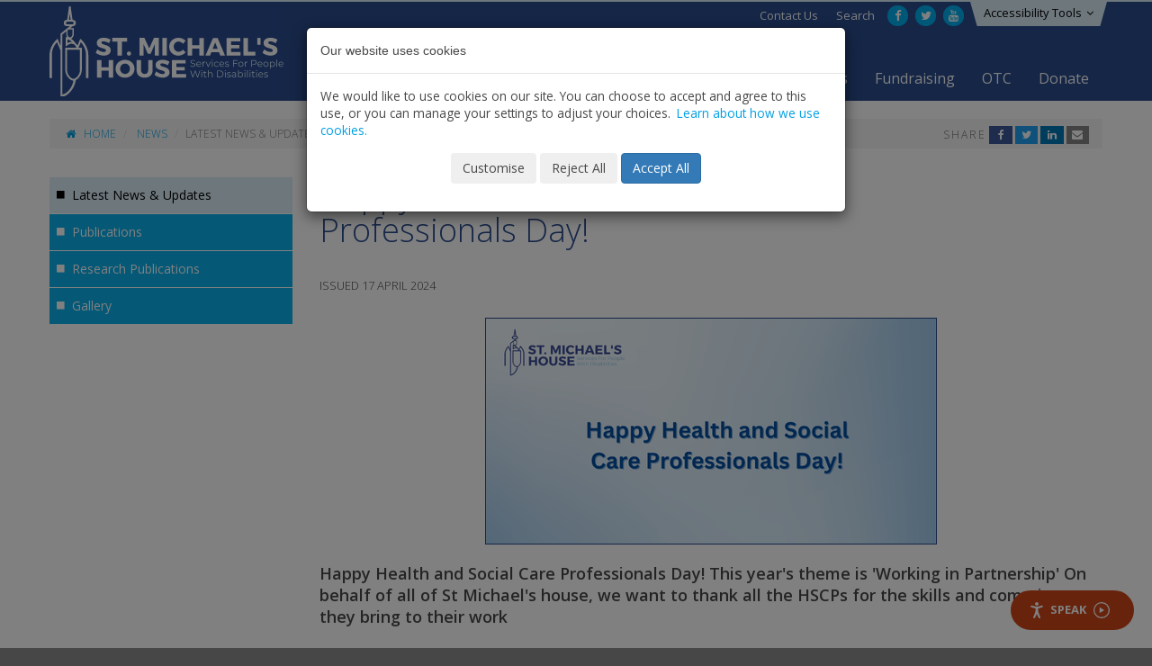

--- FILE ---
content_type: text/html; charset=utf-8
request_url: https://www.smh.ie/news/2024/04/17/happy-health-and-social-care-professionals-day/
body_size: 6869
content:
<!DOCTYPE html>
<html class="no-js" lang="en">
<head>
	<meta charset="utf-8">
	<meta name="viewport" content="width=device-width, initial-scale=1">
	<title>Happy Health and Social Care Professionals Day! | St. Michael's House</title>

	<!--
		DDDDDDDDDDDD        RRRRRRRR######    +++++++     +
		D:::::::::::D      R::::::::#####R   +++++++     ++
		D:::::::::::::D   R:::::::::####:R  +++++++     +++
		D::::DDDDDDD::::DR:::RRRRRRR###::R +++++++     ++++
		D::::D     D::::DR:::R      ##:::R+++++++     +++++
		D::::D     D::::DR:::R      #::::#++++++     ++++++
		D::::D     D::::DR:::R      R:::##+++++     +++++++
		D::::D     D::::DR:::RRRRRRRR::###++++     +++++++ 
		D::::D     D::::D R:::::::::::####+++     +++++++  
		D::::D     D::::D  R:::::::::#####++     +++++++   
		D::::D     D::::D   RRRRRRRR######+     +++++++    
		D::::D     D::::D    R      ######     +++++++     
		D::::D     D::::D  R:R      #####R    +++++++     +
		D::::D     D::::D R::R      ####:R   +++++++     ++
		D::::DDDDDDD::::DR:::R      ###::R  +++++++     +++
		D::::::::::::::DR::::R      ##:::R +++++++     ++++
		D::::::::::::D  R::::R      #::::#+++++++     +++++
		DDDDDDDDDDDDD   RRRRRR      RRRR##++++++     ++++++

		https://revolutionaries.ie/
		1.0.2
	-->

	<!-- Search and other meta -->
	<meta name="robots" content="all">
	<meta name="googlebot" content="NOODP" />
	<meta name="description" content="Happy Health and Social Care Professionals Day&#x21; This year&#x27;s theme is &#x27;Working in Partnership&#x27; On behalf of all of St Michael&#x27;s house&#x2C; we want to thank all the HSCPs for the skills and commitment they &#x26;&#x23;8230&#x3B;">
	<meta name="twitter:dnt" content="on">

	<!-- Start of Open Graph Protocol Data -->
	<meta property="og:type" content="article">
	<meta property="og:site_name" content="St&#x2E; Michael&#x27;s House">
	<meta property="og:title" content="Happy Health and Social Care Professionals Day&#x21;">
	<meta property="og:description" content="Happy Health and Social Care Professionals Day&#x21; This year&#x27;s theme is &#x27;Working in Partnership&#x27; On behalf of all of St Michael&#x27;s house&#x2C; we want to thank all the HSCPs for the skills and commitment they &#x26;&#x23;8230&#x3B;">
	<meta property="og:url" content="https://www.smh.ie/news/2024/04/17/happy-health-and-social-care-professionals-day/">
	<meta property="og:image" content="https://www.smh.ie/assets/img/2024/04/171335716211349363_lg.png"/>
	<meta property="og:image:secure_url" content="https://www.smh.ie/assets/img/2024/04/171335716211349363_lg.png"/>
	<meta property="og:image:width" content="1024"/>
	<meta property="og:image:height" content="512"/>
	<meta property="og:image:alt" content="Happy Health and Social Care Professionals Day!"/>
	<meta property="article:published_time" content="2018-03-22T14:27:15+0000"/>
	<meta property="article:published" content="2018-03-22T14:27:15+0000"/>
	<meta property="article:modified_time" content="2018-06-28T07:10:39+0000"/>
	<meta property="article:modified" content="2018-06-28T07:10:39+0000"/>

	<!-- Start of Twitter Card Data -->
	<meta name="twitter:card" content="summary_large_image" />
	<meta name="twitter:title" content="Happy Health and Social Care Professionals Day&#x21;" />
	<meta name="twitter:description" content="Happy Health and Social Care Professionals Day&#x21; This year&#x27;s theme is &#x27;Working in Partnership&#x27; On behalf of all of St Michael&#x27;s house&#x2C; we want to thank all the HSCPs for the skills and commitment they &#x26;&#x23;8230&#x3B;" />
	<meta name="twitter:url" content="https://www.smh.ie/news/2024/04/17/happy-health-and-social-care-professionals-day/" />
	<meta name="twitter:image" content="https://www.smh.ie/assets/img/2024/04/171335716211349363_lg.png" />
	<meta name="twitter:image:width" content="1024">
	<meta name="twitter:image:height" content="512" >
	<meta name="twitter:image:alt" content="Happy Health and Social Care Professionals Day!" />
	
	<!-- Start of ld-json -->
	<script type="application/ld+json">
		{
			"@context":"https://schema.org",
			"@graph":[
				{
					"@type":"WebPage",
					"@id":"https://www.smh.ie/news/2024/04/17/happy-health-and-social-care-professionals-day/#webpage",
					"url":"https://www.smh.ie/news/2024/04/17/happy-health-and-social-care-professionals-day/",
					"inLanguage":"en-IE",
					"name":"Happy Health and Social Care Professionals Day!",
					"isPartOf":{"@id":"https://www.smh.ie/#website"},
					"primaryImageOfPage":{"@id":"https://www.smh.ie/news/2024/04/17/happy-health-and-social-care-professionals-day/#primaryimage"},
					"image":{"@id":"https://www.smh.ie/news/2024/04/17/happy-health-and-social-care-professionals-day/#primaryimage"},
					"datePublished":"2018-03-22T14:27:15+0000",
					"dateModified":"2018-06-28T07:10:39+0000",
					"description":"Happy Health and Social Care Professionals Day! This year's theme is 'Working in Partnership' On behalf of all of St Michael's house, we want to thank all the HSCPs for the skills and commitment they &#8230;",
					"breadcrumb":{"@id":"https://www.smh.ie/news/2024/04/17/happy-health-and-social-care-professionals-day/#breadcrumb"},
					"potentialAction":[{"@type":"ReadAction","target":["https://www.smh.ie/news/2024/04/17/happy-health-and-social-care-professionals-day/"]}]
				},
				{
					"@type":"ImageObject",
					"@id":"https://www.smh.ie/news/2024/04/17/happy-health-and-social-care-professionals-day/#primaryimage",
					"url":"https://www.smh.ie/assets/img/2024/04/171335716211349363_lg.png",
					"width":1024,
					"height":512,
					"caption":"Happy Health and Social Care Professionals Day!"
				},
				{
					"@type":"BreadcrumbList",
					"@id":"https://www.smh.ie/news/2024/04/17/happy-health-and-social-care-professionals-day/#breadcrumb",
					"itemListElement":[
						{
							"@type":"ListItem",
							"position":1,
							"item":{
								"@type":"WebPage",
								"@id":"https://www.smh.ie",
								"url":"https://www.smh.ie",
								"name":"Home"
							}
						},
						{
							"@type":"ListItem",
							"position":2,
							"item":{
								"@type":"WebPage",
								"@id":"https://www.smh.ie/news/",
								"url":"https://www.smh.ie/news/",
								"name":"News"
							}
						},
						{
							"@type":"ListItem",
							"position":3,
							"item":{
								"@type":"WebPage",
								"@id":"https://www.smh.ie/news/latest/",
								"url":"https://www.smh.ie/news/latest/",
								"name":"Latest News &amp; Updates"
							}
						}
					]
				},
				{
					"@type":"WebSite",
					"@id":"https://www.smh.ie/#website",
					"url":"https://www.smh.ie/",
					"name":"St. Michael's House",
					"publisher":{"@id":"https://www.smh.ie/#organization"}
				},
				{
					"@type":"Organization",
					"@id":"https://www.smh.ie/#organization",
					"name":"St. Michael's House",
					"url":"https://www.smh.ie/"
				}
			]
		}
	</script>

	<!-- Favicons -->
	<link rel="icon" type="image/png" href="/site/main/img/icons/favicon-96x96.png" sizes="96x96" />
	<link rel="icon" type="image/svg+xml" href="/site/main/img/icons/favicon.svg" />
	<link rel="shortcut icon" href="/site/main/img/icons/favicon.ico" />
	<link rel="apple-touch-icon" sizes="180x180" href="/site/main/img/icons/apple-touch-icon.png" />
	<meta name="apple-mobile-web-app-title" content="St. Michael's House" />
	<link rel="manifest" href="/site/main/img/icons/site.webmanifest" />


	<!-- Stylesheets -->
	<link rel="stylesheet" href="/site/main/css/main.73992257501.css">

	<!-- Set JS class -->
	<script>
		var htmlTag = document.head.parentNode;
		htmlTag.classList.remove("no-js");
		htmlTag.classList.add("js");
	</script>
</head>

<body class="news">

	<!--[if IE]>
		<p class="browsehappy alert alert-danger text-center"><br /><br /><br /><br />You are using an <strong>outdated</strong> browser. Please <a href="https://browsehappy.com/">upgrade your browser</a> to improve your experience.</p>
	<![endif]--><header class="site-header" role="banner" id="siteHeader">
	<a href="#content" class="sr-only sr-only-focusable skip-link" id="top">Skip to content</a>

	<div class="accessibility-bar collapse" id="accessibilityBar">
		<p class="text-center small"><span class="font-option-wrapper">Font options: <a href="#" class="font-option dark-outline active" data-class="" title="Default size and contrast"><span>A</span></a> <a href="#" class="font-option dark-outline large" data-class="large-font" title="Large size"><span>A</span></a> <a href="#" class="font-option dark-outline high-contrast" data-class="high-contrast-font" title="High contrast"><span>A</span></a> <a href="#" class="font-option dark-outline large high-contrast" data-class="large-font high-contrast-font" title="High contrast and large size"><span>A</span></a></span></p>
	</div>

	<nav class="navbar navbar-primary" role="navigation">
		<div class="container-fluid">

			<a class="accessibility-button collapsed" id="accessibiilityButton" role="button" data-toggle="collapse" href="#accessibilityBar" aria-expanded="false" aria-controls="accessibilityBar"><span class="hidden-xs">Accessibility Tools</span><i class="fa fa-universal-access visible-xs-inline"></i></a>

			<div class="navbar-header">
				<a class="navbar-brand" href="/"><span></span>St Michael's House <smallServices for people with disabilities</small></a>

				<a class="navbar-toggle toggle-nav open-nav" href="#siteHeader"  data-toggle="collapse" data-target="#primaryNav" aria-expanded="false" aria-controls="primaryNav">
					<span>
						<span class="icon-bar"></span>
						<span class="icon-bar"></span>
						<span class="icon-bar"></span>
					</span>
					<span class="toggle-button-text"></span>
				</a>
				<a class="navbar-toggle toggle-nav close-nav" href="#" aria-expanded="false" aria-controls="primaryNav">
					<span>
						<span class="icon-bar"></span>
						<span class="icon-bar"></span>
						<span class="icon-bar"></span>
					</span>
					<span class="toggle-button-text"></span>
				</a>
				

			</div>
			<div id="primaryNav" class="navbar-collapse collapse">
				<ul class="nav navbar-nav nav-primary"><li class=" first" id="linkindex"><a href="/" class="">Home</a></li><li class=" dropdown" id="linkabout"><a href="/about/" class=" dropdown-toggle" data-toggle="dropdown" aria-haspopup="true" aria-expanded="false">About us</a><ul class="dropdown-menu"><li class="first"><a href="/about/">About St. Michael’s House</a></li><li class=""><a href="/about/history-of-st-michaels-house/">The History of St. Michael’s House</a></li><li class=""><a href="/about/servicedirectory/">Service Directory</a></li><li class=""><a href="/about/organisation/">Our Organisation</a></li><li class=""><a href="/about/code-of-governance/">Code of Governance</a></li><li class=""><a href="/about/freedom-of-information/">Freedom of Information</a></li><li class=""><a href="/about/policies/">Policies</a></li><li class=""><a href="/about/doing-business-with-us/">Doing Business with us</a></li><li class=""><a href="/about/strategy-development/">Strategy Development</a></li><li class="last"><a href="/about/strengthening-disabilities-project/">Strengthening Disabilities Project</a></li></ul></li><li class=" dropdown" id="linkservices"><a href="/services/" class=" dropdown-toggle" data-toggle="dropdown" aria-haspopup="true" aria-expanded="false">Services</a><ul class="dropdown-menu"><li class="first"><a href="/services/">Referrals and Services Directory</a></li><li class=""><a href="/services/children/">Children's Services</a></li><li class=""><a href="/services/adult/">Adult Services</a></li><li class=""><a href="/services/volunteering1/">Volunteering</a></li><li class=""><a href="/services/supported-employment/">WorkAbility &amp; Supported Employment</a></li><li class=""><a href="/services/assisted-decision-making-supports/">Assisted Decision Making Supports</a></li><li class=""><a href="/services/activity-hub-/">Activity Hub</a></li><li class=""><a href="/services/leisure-centre-and-swimming-pool/">Leisure Centre and Swimming Pool</a></li><li class=""><a href="/services/sleep-kit1/">Sleep Kit</a></li><li class=""><a href="/services/home-sharing/">Home Sharing</a></li><li class=""><a href="/services/createprojectphase/">CREATE Project | Phase 2 2024-2025</a></li><li class=""><a href="/services/mental-health-of-intellectual-disability/">Mental Health of Intellectual Disability</a></li><li class=""><a href="/services/research/">Research</a></li><li class=""><a href="/services/family-library-and-resources/">Family Library and Resource Centre</a></li><li class=""><a href="/services/link-services-/">Link Services</a></li><li class="last"><a href="/services/qqi/">QQI</a></li></ul></li><li class=" active dropdown" id="linknews"><a href="/news/" class=" active dropdown-toggle" data-toggle="dropdown" aria-haspopup="true" aria-expanded="false">News</a><ul class="dropdown-menu"><li class="first active"><a href="/news/">Latest News &amp; Updates</a></li><li class=""><a href="/news/publications/">Publications</a></li><li class=""><a href="/news/research-publications/">Research Publications</a></li><li class="last"><a href="/news/gallery/">Gallery</a></li></ul></li><li class=" dropdown" id="linkcareers"><a href="/careers/" class=" dropdown-toggle" data-toggle="dropdown" aria-haspopup="true" aria-expanded="false">Careers</a><ul class="dropdown-menu"><li class="first"><a href="/careers/">Current Vacancies</a></li><li class=""><a href="/careers/working-with-us/">Working with us</a></li><li class=""><a href="/careers/students-internships-and-placements/">Student Internships and Placements</a></li><li class="last"><a href="/careers/recruitment-events/">Recruitment Events</a></li></ul></li><li class="" id="linkfundraising"><a href="/fundraising/" class="">Fundraising</a></li><li class="" id="linkotc"><a href="/otc/" class="">OTC</a></li><li class=" last" id="linkdonate"><a href="/donate/" class="">Donate</a></li></ul>
				<div class="secondary-wrapper">
					<ul class="nav navbar-nav nav-secondary"><li class=" first" id="linkcontact"><a href="/contact/" class=""><span>Contact Us</span></a></li><li class=" last" id="linksearch"><a href="/search/" class=""><span>Search</span></a></li></ul>
					<ul class="nav navbar-nav nav-social"><li><a href="https://www.facebook.com/stmichaelshouse/"><i class="fa fa-facebook"></i><span class="sr-only"> Facebook</span></a></li><li><a href="https://twitter.com/StMichaelsHouse"><i class="fa fa-twitter"></i><span class="sr-only"> Twitter</span></a></li><li><a href="https://www.youtube.com/channel/UCz3BGhZnH5AOYEfyDWxyKqw"><i class="fa fa-youtube"></i><span class="sr-only"> YouTube</span></a></li></ul>
				</div>
			</div>
		</div>
	</nav>
</header>

<div class="main-container">
	<div class="container-fluid">

		

		<div class="row">
			<div class="col-xs-12">
				<ol class="breadcrumb"><li><a href="/"><i class="fa fa-home"></i> &nbsp; Home</a></li><li><a href="/news/">News</a></li><li class="active">Latest News &amp; Updates</li><li class="bc-share"><div class="social_share_wrapper">
							<p><span class="social_share_title">Share</span>
							<button class="btn btn-xs btn-default social_share social_share_fb" data-type="fb"><i class="fa fa-fw fa-facebook"></i><span> Facebook</span></button>
							<button class="btn btn-xs btn-default social_share social_share_tw" data-type="tw" data-via="StMichaelsHouse"><i class="fa fa-fw fa-twitter"></i><span> Twitter</span></button>
							<button class="btn btn-xs btn-default social_share social_share_li" data-type="li"><i class="fa fa-fw fa-linkedin"></i><span> LinkedIn</span></button>
							<button class="btn btn-xs btn-default social_share social_share_email" data-type="email"><i class="fa fa-fw fa-envelope"></i><span> Email</span></button>
							</p>
						</div></li>
				</ol>
			</div><main class="col-xs-12 col-sm-8 col-sm-push-4 col-md-9 col-md-push-3 content" role="main">
				
				
	<div class="news-module">
	
		<h1>Happy Health and Social Care Professionals Day!</h1>

		<p class="issue-date">Issued 17 April 2024</p>

		<div class="figure center photo nocaption" style="width:508px;"><img src="/assets/img/2024/04/171335716211349363_md.png" width="500" height="250" alt="Happy Health and Social Care Professionals Day!" /></div>

		<div class="news-body-text"><p>Happy Health and Social Care Professionals Day! This year's theme is 'Working in Partnership' On behalf of all of St Michael's house, we want to thank all the HSCPs for the skills and commitment they bring to their work<br>&nbsp;<br>Please see the video below:<br><a title="https://youtu.be/V3LT-yOeSuw" href="https://youtu.be/V3LT-yOeSuw">https://youtu.be/V3LT-yOeSuw</a></p></div></div>

			</main><aside class="col-xs-12 col-sm-4 col-sm-pull-8 col-md-3 col-md-pull-9 side-nav" role="complementary">
				<nav aria-label="Section Navigation" role="navigation"><ul><li class=" first "><a href="/news/" title="News - Latest News &amp; Updates" class="current active hasSubs">Latest News &amp; Updates</a><ul>
</ul></li><li class=""><a href="/news/publications/" title="News - Publications">Publications</a></li><li class=""><a href="/news/research-publications/" title="News - Research Publications">Research Publications</a></li><li class=" last"><a href="/news/gallery/" title="News - Gallery">Gallery</a></li></ul></nav>
				
			</aside>

		</div>
	</div>
</div>

<footer class="site-footer" role="contentinfo">
	<div class="container-fluid">
		<div class="row meta">
			<div class="col-sm-4 footer-address">
				<h2>St. Michael's House</h2>

				<div class="row">
					<div class="col-md-6">
						<p>Ballymun Road,<br />
						Dublin 9,<br />
						Ireland.<br />
						D09 DX37<br />
						 &nbsp; <i class="fa fa-phone"></i><span class="sr-only">Tel:</span> <a href="tel:+35318840200">+353 1 8840200</a><br />
						 &nbsp; <i class="fa fa-envelope-o"></i><span class="sr-only">Email:</span> <a href="mailto:info@smh.ie">info@smh.ie</a>
					</div>
					<div class="col-md-6 footer-nav">
							<ul id="tertiaryNav">
<li class=" first"><a href="/privacy/">Privacy Statement</a></li><li><a href="/accessibility/">Accessibility Statement</a></li><li><a href="/foi/">Freedom of Information</a></li><li><a href="/sitemap/">Sitemap</a></li><li class=" last"><a href="/cookies/">Cookie Policy</a></li>	</ul>
						<ul>
							<li><a href="#" data-toggle="modal" data-target="#consent-modal">Manage Cookie Settings</a></li>
						</ul>
					</div>
				</div>

			</div>
			<div class="col-sm-4">
				<h2>Compliments &amp; Complaints</h2>
				<p>St Michael's House recognises that there are times when we do things well, but we also know that sometimes we could do things better.</p>
				<p>We welcome compliments and complaints and learn from both.  <a href="/assets/files/pdf/smh_complaints_procedure_editable.pdf">Click here to view our Complaints Procedures and Complaints Form.</a></p>
				<p class="text-right"><a href="https://www.smh.ie/assets/files/pdf/complaints_policy_-_march_2020_0.pdf">Learn more ...</a></p>
			</div>
			<div class="col-sm-4 footer-social">
				<h2>Connect with Us</h2>
				<ul>
					<li><a href="https://www.facebook.com/stmichaelshouse/"><i class="fa fa-facebook"></i> Like us on Facebook</a></li><li><a href="https://twitter.com/StMichaelsHouse"><i class="fa fa-twitter"></i> Follow us on Twitter</a></li><li><a href="https://www.youtube.com/channel/UCz3BGhZnH5AOYEfyDWxyKqw"><i class="fa fa-youtube"></i> View us on YouTube</a></li><li><a href="https://smh.us9.list-manage.com/subscribe/post?u=4c691e896669ca5c9910dd903&id=ac6e30c79f"><i class="fa fa-envelope"></i> Newsletter Sign-Up</a></li>
				</ul>
			</div>
		</div>
	</div>
</footer>

<div class="sub-footer">
	<div class="container-fluid">
		<div class="row">
			<div class="col-sm-9">
				<p>Copyright © 2026 St. Michael's House &nbsp; | &nbsp; Charity Number: 20008932 &nbsp; | &nbsp; Company Number: 27628</p>
			</div>
			<div class="col-sm-3">
				<p id="revolutionaries"><a href="http://www.revolutionaries.ie/" title="Site developed by the Digital Revolutionaries">Digital Revolutionaries</a></p>
			</div>
		</div>
	</div>
</div>

<div id="__ba_launchpad"></div>

<!-- Reusable Modal -->
<div class="modal fade" id="std-modal" role="dialog" aria-hidden="true">
	<div class="modal-dialog">
		<div class="modal-content">
		</div>
	</div>
</div>

	<!-- Consent Modal -->
	<div class="modal modal-consent fade" id="consentModal" role="dialog" aria-hidden="true" data-backdrop="static" data-keyboard="false">
		<div class="modal-dialog">
			<div class="modal-content">
				<div class="modal-header">
					<h4 class="modal-title h5">Our website uses cookies</h4>
				</div>
				<div class="modal-body small">
					<p class="mb-0 mb-lg-3">We would like to use cookies on our site. You can choose to accept and agree to this use, or you can manage your settings to adjust your choices. <a href="/cookies/">Learn about how we use cookies.</a></p>
					<p class="text-center mt-3">
						<button class="btn btn-outline-primary" type="button" data-toggle="collapse" data-target="#manageConsent" aria-expanded="false" aria-controls="manageConsent">Customise</button>
						<button class="btn btn-outline-primary" id="reject-all-cookies">Reject All</button>
						<button class="btn btn-primary" id="accept-all-cookies">Accept All</button>
					</p>
					<div class="collapse" id="manageConsent">
						<div class="consent-options">
							<div class="checkbox">
								<label for="ckie_necessary">
									<input type="checkbox" value="1" id="ckie_necessary" checked disabled autocomplete="off">
									<strong>Necessary Cookies</strong><br />
									These cookies are necessary for the website to function and cannot be switched off.
								</label>
							</div>
							<div class="checkbox">
								<label for="ckie_functional">
									<input type="checkbox" value="1" id="ckie_functional" autocomplete="off">
									<strong>Functional Cookies</strong><br />
									These cookies enable the website to provide enhanced functionality and personalisation. If you do not allow these cookies then some or all of these services may not function properly.
								</label>
							</div>
							<div class="checkbox">
								<label for="ckie_analytics">
									<input type="checkbox" value="1" id="ckie_analytics" autocomplete="off">
									<strong>Analytics Cookies</strong><br />
									These cookies allow us to count visits and traffic sources so we can measure and improve the performance of our site.
								</label>
							</div>
							<div class="checkbox">
								<label for="ckie_ads">
									<input type="checkbox" value="1" id="ckie_ads" autocomplete="off">
									<strong>Advertising Cookies</strong><br />
									These cookies may be set through our site by our advertising partners.
								</label>
							</div><br />
							<p class="text-center mt-3"><button class="btn btn-primary" id="set-cookie-preference">Save these settings</button></p>
						</div>
					</div>
				</div>
			</div>
		</div>
	</div>
	<button class="btn btn-sm btn-primary  btn-consent" data-toggle="modal" data-target="#consentModal">Cookie Settings</button>

	<!-- Load jQuery -->
	<script src="https://code.jquery.com/jquery-3.2.1.min.js"></script>
	<script>window.jQuery || document.write('<script src="https://static.revolutionaries.ie/libs/jquery/3.2.1/jquery.min.js"><\/script>')</script>

	<!-- Scripts -->
	<script src="/site/main/js/main.73841954742.js"></script>
	<script src="https://platform.twitter.com/widgets.js"></script>
	<script type="text/javascript" src="https://www.browsealoud.com/plus/scripts/3.1.0/ba.js" crossorigin="anonymous" integrity="sha256-VCrJcQdV3IbbIVjmUyF7DnCqBbWD1BcZ/1sda2KWeFc= sha384-k2OQFn+wNFrKjU9HiaHAcHlEvLbfsVfvOnpmKBGWVBrpmGaIleDNHnnCJO4z2Y2H sha512-gxDfysgvGhVPSHDTieJ/8AlcIEjFbF3MdUgZZL2M5GXXDdIXCcX0CpH7Dh6jsHLOLOjRzTFdXASWZtxO+eMgyQ=="></script>
	<script src="https://static.revolutionaries.ie/libs/jsshare/1.0.4/jsshare.js" integrity="sha384-DtyWmsOUa9BrIzw6VO6kw4h7B/d8ZyXUQ6JbzPcWUd+F8Lw0fRwB4LJTr7g1Af0D" crossorigin="anonymous"></script>
	<script>
		$(".social_share").click( function (e) {
			e.preventDefault();
			return JSShare.go(this);
		});
	</script>
	<script src="https://static.revolutionaries.ie/libs/js-cookie/3.0.5/js.cookie.min.js"  integrity="sha512-nlp9/l96/EpjYBx7EP7pGASVXNe80hGhYAUrjeXnu/fyF5Py0/RXav4BBNs7n5Hx1WFhOEOWSAVjGeC3oKxDVQ==" crossorigin="anonymous"></script>
	<script>
	$(document).ready(function() {

		var cookiesEnabled = !!Cookies.set('__CookiesEnabled?__', 1) 
			&& !!Cookies.get('__CookiesEnabled?__') 
			&& (Cookies.remove('__CookiesEnabled?__') || true);
			console.log(cookiesEnabled);
		if (cookiesEnabled) {
			$("#consentModal").modal('show');
		}

		$("#accept-all-cookies").click(function() {
			Cookies.set("cookie_consent","1-1-1",{expires:183,path:"/",secure: true});
			$("#consentModal").modal("hide");
			location.reload(true);
		});

		$("#reject-all-cookies").click(function() {
			Cookies.set("cookie_consent","0-0-0",{expires:183,path:"/",secure: true});
			$("#consentModal").modal("hide");
			location.reload(true);
		});

		$("#set-cookie-preference").click(function() {
			if ( $("#ckie_functional").prop("checked") ) {
				var ck1 = 1;
			} else {
				var ck1 = 0;
			}
			if ( $("#ckie_analytics").prop("checked") ) {
				var ck2 = 1;
			} else {
				var ck2 = 0;
			}
			if ( $("#ckie_ads").prop("checked") ) {
				var ck3 = 1;
			} else {
				var ck3 = 0;
			}
			Cookies.set("cookie_consent",ck1+"-"+ck2+"-"+ck3,{expires:183,path:"/",secure: true});
			$("#consentModal").modal("hide");
			location.reload(true);
		});

	});
	</script>

</body>
</html>

--- FILE ---
content_type: application/javascript; charset=utf-8
request_url: https://static.revolutionaries.ie/js/jquery.cookie/1.3.1/jquery.cookie.min.js
body_size: 733
content:
/*!
 * jQuery Cookie Plugin v1.3.1
 * https://github.com/carhartl/jquery-cookie
 *
 * Copyright 2013 Klaus Hartl
 * Released under the MIT license
 */
(function(a){if(typeof define==='function'&&define.amd){define(['jquery'],a)}else{a(jQuery)}}(function($){var m=/\+/g;function raw(s){return s}function decoded(s){return decodeURIComponent(s.replace(m,' '))}function converted(s){if(s.indexOf('"')===0){s=s.slice(1,-1).replace(/\\"/g,'"').replace(/\\\\/g,'\\')}try{return n.json?JSON.parse(s):s}catch(er){}}var n=$.cookie=function(a,b,c){if(b!==undefined){c=$.extend({},n.defaults,c);if(typeof c.expires==='number'){var d=c.expires,t=c.expires=new Date();t.setDate(t.getDate()+d)}b=n.json?JSON.stringify(b):String(b);return(document.cookie=[n.raw?a:encodeURIComponent(a),'=',n.raw?b:encodeURIComponent(b),c.expires?'; expires='+c.expires.toUTCString():'',c.path?'; path='+c.path:'',c.domain?'; domain='+c.domain:'',c.secure?'; secure':''].join(''))}var e=n.raw?raw:decoded;var f=document.cookie.split('; ');var g=a?undefined:{};for(var i=0,l=f.length;i<l;i++){var h=f[i].split('=');var j=e(h.shift());var k=e(h.join('='));if(a&&a===j){g=converted(k);break}if(!a){g[j]=converted(k)}}return g};n.defaults={};$.removeCookie=function(a,b){if($.cookie(a)!==undefined){$.cookie(a,'',$.extend({},b,{expires:-1}));return true}return false}}));